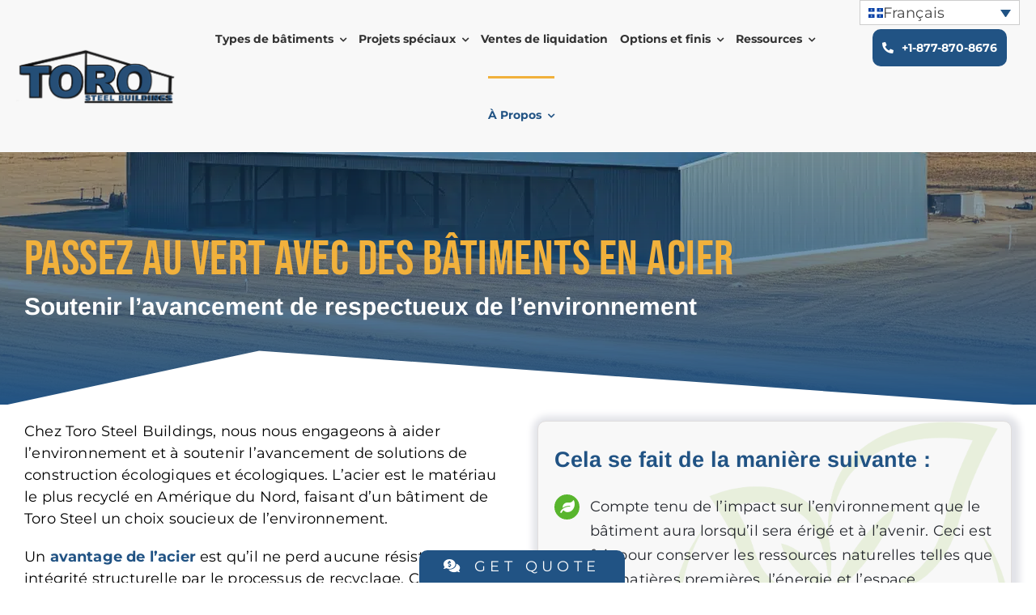

--- FILE ---
content_type: text/html; charset=UTF-8
request_url: https://torosteelbuildings.com/wp-admin/admin-ajax.php
body_size: 478
content:
<!-- gf:json_start -->{"success":true,"data":{"common":{"form":{"pagination":{"7":{"type":"percentage","pages":["20 % Complete","40 % Complete","60 % Complete","80 % Complete","100 % Complete",""],"style":"blues","backgroundColor":null,"color":null,"display_progressbar_on_confirmation":false,"progressbar_completion_text":null}}}}}}<!-- gf:json_end -->

--- FILE ---
content_type: text/html; charset=UTF-8
request_url: https://torosteelbuildings.com/wp-admin/admin-ajax.php
body_size: 482
content:
<!-- gf:json_start -->{"success":true,"data":{"common":{"form":{"pagination":{"7":{"type":"percentage","pages":["20 % Complete","40 % Complete","60 % Complete","80 % Complete","100 % Complete",""],"style":"blues","backgroundColor":null,"color":null,"display_progressbar_on_confirmation":false,"progressbar_completion_text":null}}}}}}<!-- gf:json_end -->

--- FILE ---
content_type: text/css
request_url: https://torosteelbuildings.com/wp-content/cache/min/1/wp-content/plugins/fs-custombuild/assets/styles.css?ver=1768836482
body_size: 853
content:
.color-options{display:flex;flex-wrap:wrap;gap:7px}.color-option{width:30px;height:30px;border:1px solid #362c2c;border-radius:5px;cursor:pointer}.imagecontainter{margin-bottom:5px;margin-top:5px;text-align:center;position:relative;display:flex;flex-direction:column}.imagecontainter img{width:100%}img.frameImage{position:absolute}img#frameImage{position:absolute}.optionContainer h6{margin:5px 15px auto 0;min-width:100px}.optionContainer{display:flex;align-items:flex-start;margin-bottom:20px}.panel-image-preview img,.frame-image-preview img{max-width:100px;max-height:100px;border:1px solid #ccc;margin-top:5px}@media only screen and (max-width:800px){.optionContainer h6{margin:5px 15px 10px 0;min-width:100%}.optionContainer{flex-direction:column}}

--- FILE ---
content_type: text/css
request_url: https://torosteelbuildings.com/wp-content/cache/min/1/wp-content/plugins/fsb-locations/css/locations-style.css?ver=1768836482
body_size: 125
content:
#map{height:700px;width:100%}